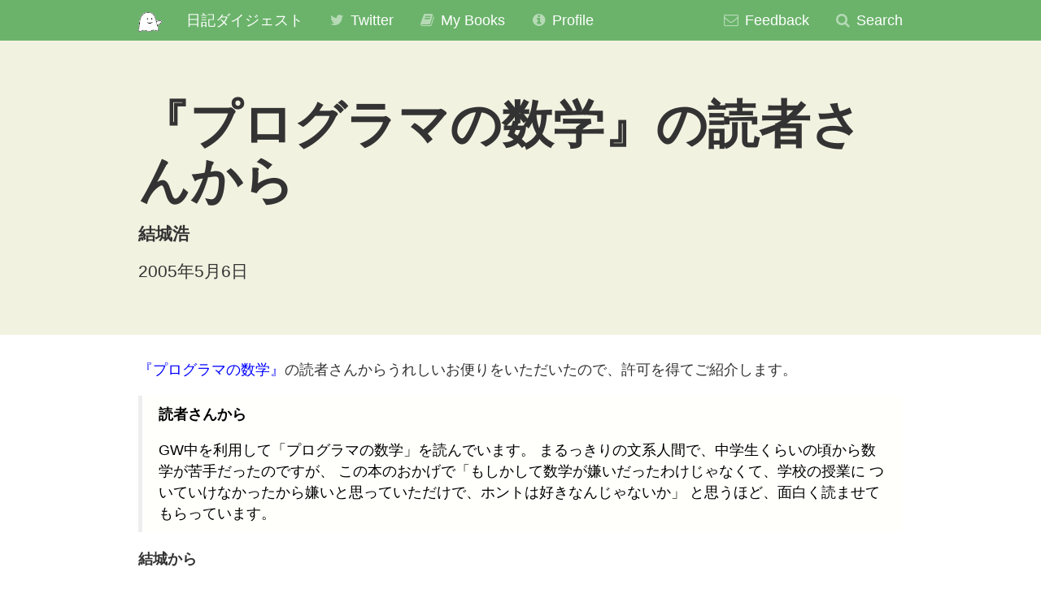

--- FILE ---
content_type: text/html; charset=UTF-8
request_url: https://www.hyuki.com/dig/mathvoice.html
body_size: 2140
content:


<!DOCTYPE html>
<html lang="ja">
  <head>
    <meta charset="utf-8">
    <meta http-equiv="X-UA-Compatible" content="IE=edge">
    <meta name="viewport" content="width=device-width, initial-scale=1">
    <meta name="description" content="">
    <meta name="author" content="結城浩 / Hiroshi Yuki">
    
    <link rel="icon" href="//www.hyuki.com/favicon.ico">

    <link href="//maxcdn.bootstrapcdn.com/font-awesome/4.7.0/css/font-awesome.min.css" rel="stylesheet">
    <link href="https://www.hyuki.com/common/hyuki-font/hyuki-font.css" rel="stylesheet">


    <title>『プログラマの数学』の読者さんから</title>

    <!-- Bootstrap Core CSS -->
    <link rel="stylesheet" href="https://maxcdn.bootstrapcdn.com/bootstrap/3.2.0/css/bootstrap.min.css">

    <!-- Common CSS -->
    <link rel="stylesheet" href="//www.hyuki.com/common/style3.css">

    <style>
  pre {
    font-size: large;
    background-color: white;
    border: none;
  }
</style>


    <!-- HTML5 shim and Respond.js IE8 support of HTML5 elements and media queries -->
    <!--[if lt IE 9]>
      <script src="https://oss.maxcdn.com/html5shiv/3.7.2/html5shiv.min.js"></script>
      <script src="https://oss.maxcdn.com/respond/1.4.2/respond.min.js"></script>
    <![endif]-->

    

    

    

  </head>

  <body>

    <!-- Facebook SDK -->
<div id="fb-root"></div>
<script>(function(d, s, id) {
  var js, fjs = d.getElementsByTagName(s)[0];
  if (d.getElementById(id)) return;
  js = d.createElement(s); js.id = id;
  js.src = "//connect.facebook.net/ja_JP/sdk.js#xfbml=1&version=v2.3";
  fjs.parentNode.insertBefore(js, fjs);
}(document, 'script', 'facebook-jssdk'));</script>


    <div class="navbar navbar-default navbar-static-top" role="navigation">
      <div class="container">
        <div class="navbar-header">
          <button type="button" class="navbar-toggle" data-toggle="collapse" data-target=".navbar-collapse">
            <span class="sr-only">Toggle navigation</span>
            <span class="icon-bar"></span>
            <span class="icon-bar"></span>
            <span class="icon-bar"></span>
          </button>
          <a class="TOOLTIP navbar-brand" title="結城浩のWebサイト" href="https://www.hyuki.com/"><img style="vertical-align:middle;" height="24" src="https://www.hyuki.com/icon/50x42trans.png" /></a>
        </div>
        <div class="navbar-collapse collapse">
          <ul class="nav navbar-nav navbar-left">
              <li class="hidden">
                  <a href="#page-top"></a>
              </li>
              <li><a class="TOOLTIP" title="日記ダイジェスト" href="https://www.hyuki.com/dig/">日記ダイジェスト</a></li>

              <li><a class="TOOLTIP" title="結城浩のTwitter" href="https://twitter.com/hyuki"><span class="fa fa-fw fa-twitter "></span>&nbsp;Twitter</a></li>
<li><a class='TOOLTIP' href='https://www.hyuki.com/pub/books' title='結城浩の書いた本'><span class="fa fa-fw fa-book "></span>&nbsp;My Books</a></li>
<li><a class='TOOLTIP' href='https://www.hyuki.com/info/profile' title='プロフィール'><span class="fa fa-fw fa-info-circle "></span>&nbsp;Profile</a></li>

          </ul>
          <ul class="nav navbar-nav navbar-right">
            
            <li><a class="TOOLTIP" title="フィードバック" href="https://www.hyuki.com/feed/"><span class="fa fa-fw fa-envelope-o "></span>&nbsp;Feedback</a></li>
<li><a class="TOOLTIP" title="検索" href="https://www.hyuki.com/search/"><span class="fa fa-fw fa-search "></span>&nbsp;Search</a></li>

          </ul>
        </div><!--/.navbar-collapse -->
      </div>
    </div>


<div class="jumbotron">
  <div class="container">
    <h1>

『プログラマの数学』の読者さんから
</h1><p>
<p><em>結城浩</em>
</p><p>2005年5月6日
</p>
    </p>
  </div>
</div>
<div class="container"><!-- whole container -->
  <div class="row">
    <div class="col-md-12">


<p><a href="../math/">『プログラマの数学』</a>の読者さんからうれしいお便りをいただいたので、許可を得てご紹介します。
</p>
<blockquote class="display"><p><em>読者さんから</em>
</p><p>GW中を利用して「プログラマの数学」を読んでいます。
まるっきりの文系人間で、中学生くらいの頃から数学が苦手だったのですが、
この本のおかげで「もしかして数学が嫌いだったわけじゃなくて、学校の授業に
ついていけなかったから嫌いと思っていただけで、ホントは好きなんじゃないか」
と思うほど、面白く読ませてもらっています。
</p></blockquote>
<p><em>結城から</em>
</p><p>ご愛読ありがとうございます。
また、とても励みになるフィードバックも感謝です。
拙著を楽しんで読んでいただけているようで、とてもうれしいです！
</p>
<ul><li>
<a href="../math/">『プログラマの数学』</a>
</li></ul>    </div><!-- col -->
  </div><!-- row -->
</div><!-- whole container -->
<footer><div class="container">
<p>  <a href='https://www.hyuki.com/dig/mathvoice'>『プログラマの数学』の読者さんから</a><br>
  <a href='https://www.hyuki.com/dig/mathvoice'>https://www.hyuki.com/dig/mathvoice.html</a><br>
</p><p>  <div class="fb-like" data-href="https://www.hyuki.com/dig/mathvoice.html" data-layout="button_count" data-action="like" data-show-faces="true" data-share="true"></div>
&nbsp; <!-- facepile is deprecated. -->

</p><p>  <a href="https://twitter.com/share" class="twitter-share-button" data-url="https://www.hyuki.com/dig/mathvoice.html" data-text="『プログラマの数学』の読者さんから" data-via="hyuki">Tweet</a><script>!function(d,s,id){var js,fjs=d.getElementsByTagName(s)[0],p=/^http:/.test(d.location)?'http':'https';if(!d.getElementById(id)){js=d.createElement(s);js.id=id;js.src=p+'://platform.twitter.com/widgets.js';fjs.parentNode.insertBefore(js,fjs);}}(document, 'script', 'twitter-wjs');</script>

</p>
  
  <hr>
  <div class="footer_copyright">
    &copy;  結城浩<br>
    <a href="https://www.hyuki.com/">https://www.hyuki.com/</a><br>
    <a href="https://www.hyuki.com/feed/">フィードバックはこちらから。</a><br>
    <br>
  </div>
  <p style="text-align: right;">
  <a href='https://www.hyuki.com/four/laws' title='イエス・キリストがあなたに与える救いについて'>豊かな人生のための四つの法則</a>
</p>

</div>
</footer>
<script src="https://ajax.googleapis.com/ajax/libs/jquery/1.11.1/jquery.min.js"></script>
<script src="https://maxcdn.bootstrapcdn.com/bootstrap/3.2.0/js/bootstrap.min.js"></script>
<script>
$('.TOOLTIP').tooltip({
  placement: 'auto',
});
</script>
<script>
</script>

</body>
</html>



--- FILE ---
content_type: text/css; charset=UTF-8
request_url: https://www.hyuki.com/common/style3.css
body_size: 987
content:

.container {
  comment-max-width: 960px;
}

body {
  font-family: 'Lucida Grande', "Hiragino Kaku Gothic ProN", Meiryo, sans-serif;
  font-size: large;
}

.jumbotron {
  background-color: #f2f2e1;
}
.jumbotron-author {
  padding-top: 1em;
  background-color: transparent;
}
.jumbotron-summary {
  background-color: transparent;
}

.navbar {
  background-color: #6bb36b;
  border-color: #f2f2e1;
}

.navbar {
  margin-bottom: 0;
}

h1, .h1,
h2, .h2,
h3, .h3,
h4, .h4,
h5, .h5,
h6, .h6,
.jumbotron-author,
.bloghead-author {
  font-family: 'Lucida Grande', "Hiragino Kaku Gothic ProN", Meiryo, sans-serif;
  font-weight: bold;
  color: black;
}

h2.section,
h2.subsection,
h3.section,
h3.subsection {
  margin-top: 1.7em;
  margin-bottom: 0.8em;
}

p {
  line-height: 1.5;
  margin-bottom: 1em;
}

a {
  background-color: transparent;
  color: blue;
  text-decoration: none;
}

a:hover {
  background-color: blue;
  color: white;
  text-decoration: none;
}

.section a,
.section a:hover,
.subsection a,
.subsection a:hover,
a.btn {
  text-decoration: none;
  color:black;
  background-color: transparent;
}

.navbar .navbar-nav>li>a {
  font-family: 'Lucida Grande', "Hiragino Kaku Gothic ProN", Meiryo, sans-serif;
  background-color: #6bb36b;
  color: white;
  text-decoration: none;
}

.navbar .navbar-nav>li>a .fa {
  color: rgba(255, 255, 255, 0.5); //色を白の透明度50%の半透明に
}

.navbar-default .navbar-brand:hover,
.navbar-default .navbar-brand:focus,
.navbar .navbar-nav>li>a:hover,
.navbar .navbar-nav>li>a:focus {
  font-family: 'Lucida Grande', "Hiragino Kaku Gothic ProN", Meiryo, sans-serif;
  background-color: white;
  color: #6bb36b;
  text-decoration: none;
}

.navbar .navbar-nav>li>a:hover .fa,
.navbar .navbar-nav>li>a:focus .fa {
  background-color: white;
  color: #6bb36b;
}

.navbar-default .navbar-toggle .icon-bar {
  background-color: #669966;
}

.navbar-default .navbar-collapse, .navbar-default .navbar-form {
  border-color: #669966;
}

.navbar-default .navbar-toggle {
  border-color: #669966;
}

.navbar-default .navbar-toggle:hover, .navbar-default .navbar-toggle:focus {
  background-color: #f2f2e1;
}

footer {
  padding: 2em 0 0 0;
  margin: 1em 0 0 0;
  background-color: #eeeeee;
  color: gray;
}

/*
 * Override Bootstrap's default container.
 */
@media (min-width: 1200px) {
  .container {
    width: 970px;
  }
}

.jumbotron {
  padding: 30px 0 30px 0;
}

@media screen and (min-width: 768px) {
  .jumbotron {
    padding-top: 48px;
    padding-bottom: 48px;
  }
  .container .jumbotron {
    padding-right: 0px;
    padding-left: 0px;
  }
  .jumbotron h1,
  .jumbotron .h1 {
    font-size: 63px;
  }
}

/* bloghead */
.bloghead-background {
  /* background-color: #f2f2e1; */
}
.bloghead {
  padding: 40px 15px;
  text-align: center;
}
.bloghead-title {
  margin-bottom: 5px;
  font-size: 40px;
}
.bloghead-author {
  margin-top: 1em;
  margin-bottom: 20px;
}

.bloghead .well {
  background-color: #f2f2e1;
  border-color: #6bb36b;
}

em {
  font-weight: bold;
  font-family: 'Lucida Grande', "Hiragino Kaku Gothic ProN", Meiryo, sans-serif;
  font-style: normal;
}

strong {
    color: #800;
    background-color: transparent;
    font-weight: bold;
}

footer a {
  background-color: transparent;
  color: gray;
  text-decoration: none;
}

footer a:hover {
  background-color: gray;
  color: #eeeeee;
  text-decoration: none;
}

.center {
  text-align: center;
}

footer h2.section,
footer h2.section a,
footer h2.section a:hover
{
  background-color: transparent;
  color: gray;
}

.FOOTNOTE {
  font-size: small;
  color: gray;
  background-color: transparent;
}

blockquote {
  color: black;
  background-color: #fffffc;
}

code {
  color: black;
  background-color: #eeeeee;
}

pre, code, var, samp, kbd, .mono {
  font-family: Inconsolata, Consolas, 'Courier New', Courier, Monaco, monospace;
}

/* profile-sns */
ul.profile-sns>li>a {
  font-family: 'Lucida Grande', "Hiragino Kaku Gothic ProN", Meiryo, sans-serif;
  background-color: white;
  color: #cccccc;
  text-decoration: none;
}

ul.profile-sns>li>a:hover,
ul.profile-sns>li>a:focus {
  font-family: 'Lucida Grande', "Hiragino Kaku Gothic ProN", Meiryo, sans-serif;
  background-color: white;
  color: black;
  text-decoration: none;
}

ul.profile-sns {
  list-style: none;
}

ul.profile-sns {
  margin: 0;
  padding: 0;
}

ul.profile-sns>li {
  display: inline;
}

.fullfit {
    width: auto;
    height: auto;
    max-width: 100%;
    max-height: 100%;
}

.fit {
    width: auto;
    height: auto;
    max-width: 50%;
    max-height: 50%;
}

.minifit {
    width: auto;
    height: auto;
    max-width: 30%;
    max-height: 30%;
}

/*
.amazon-button {
  font-family: 'Lucida Grande', "Hiragino Kaku Gothic ProN", Meiryo, sans-serif;
  background-color: #6bb36b;
  color: white;
}     */

.TACHIYOMI-DIV {
  position: relative;
}

.TACHIYOMI-PLAY {
  position: absolute;
  top: 50%;
  left: 50%;
  -ms-transform: translate(-50%,-50%);
  -webkit-transform: translate(-50%,-50%);
  transform: translate(-50%,-50%);
  margin:0;
  font-size: 2em;
  border: none;
  border-radius: 0.3em;
  padding: 0.3em 1em 0.3em 1em;
  background: rgba(180, 180, 180, 0.9);
  color: white;
}

a.TACHIYOMI-PLAY:hover {
  background-color: rgba(200, 200, 200, 0.5);
  color: gray;
}

h2, .h2 {
  font-size: 40px;
}

.PERMALINK {
  position: absolute;
  left: -0.7em;
  opacity: 0;
}

.section:hover .PERMALINK {
  opacity: 1;
  color: gray;
}

.PERMALINK i.fa-link:hover {
  color: blue;
}
